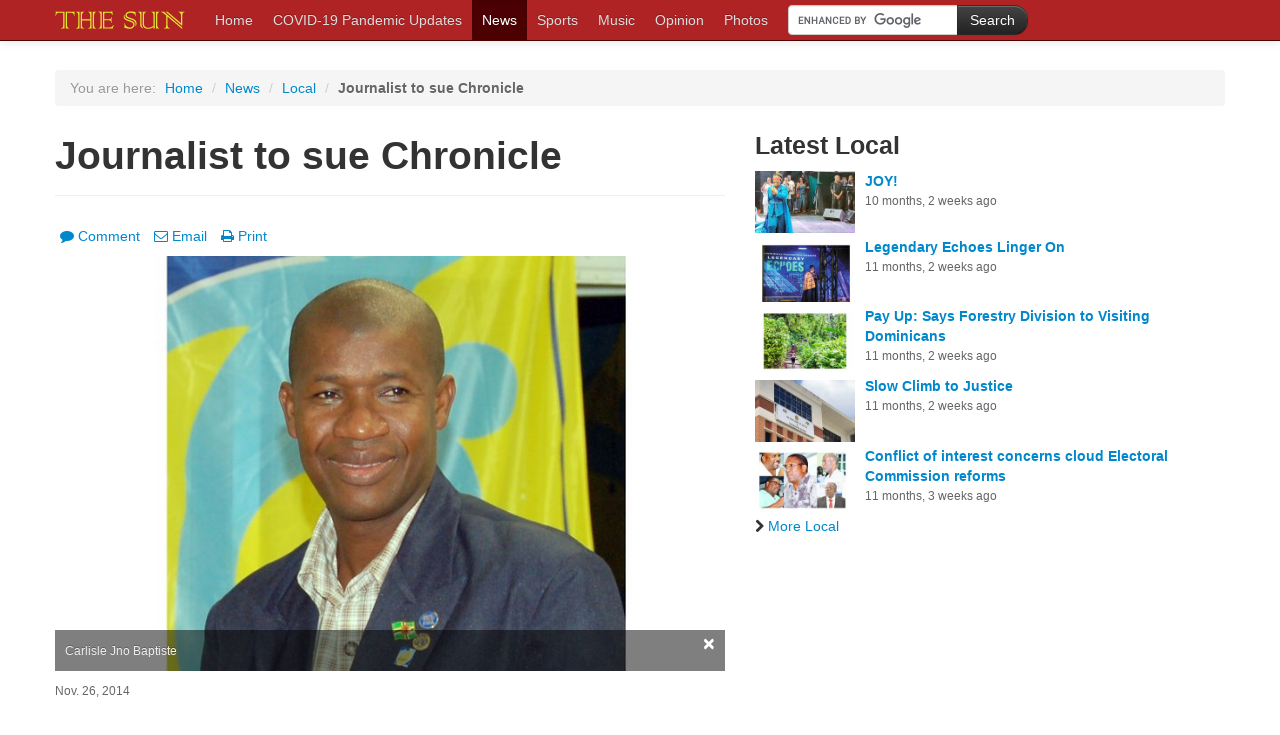

--- FILE ---
content_type: text/html; charset=utf-8
request_url: http://sundominica.com/articles/1855/
body_size: 5739
content:

<!DOCTYPE html>
<html>
    <head>
        <!-- Google tag (gtag.js) -->
        <script async src="https://www.googletagmanager.com/gtag/js?id=UA-43915414-1"></script>
        <script>
          window.dataLayer = window.dataLayer || [];
          function gtag(){dataLayer.push(arguments);}
          gtag('js', new Date());

          gtag('config', 'UA-43915414-1');
        </script>
	<meta charset="utf-8">
        <title>Journalist to sue Chronicle | Local | The Sun</title>
        <meta name="viewport" content="width=device-width, initial-scale=1.0">
        <meta name="description" content="Freelance reporter, Carlisle Jno Baptiste will soon begin legal action against the Chronicle newspaper for a libellous statement made about him in a &#39;Nabes and I&#39; column.">
        
<meta property="fb:app_id" content="267224876679348"/>
<meta property="og:type" content="article" />
<meta property="og:url" content="http://sundominica.com/articles/1855/" />
<meta property="og:title" content="Journalist to sue Chronicle" />
<meta property="og:image" content="http://media-stage.shakfu.com/thesundominica.com/photos/cache/Carlisle_Jno_Baptiste-crop-box.jpg.750x464_q85_crop-smart_upscale.jpg" />

<meta property="og:description" content="Freelance reporter, Carlisle Jno Baptiste will soon begin legal action against the Chronicle newspaper for a libellous statement made about him in a &#39;Nabes and I&#39; column." />

<meta property="og:site_name" content="The Sun" />

<meta property="fb:admins" content="100002204230778" />

<meta property="fb:admins" content="100001499925779" />


<meta property="article:publisher" content="https://www.facebook.com/320657051315653" />



        
            <link href="//netdna.bootstrapcdn.com/twitter-bootstrap/2.3.2/css/bootstrap-combined.no-icons.min.css" rel="stylesheet">
            <link href="//netdna.bootstrapcdn.com/font-awesome/3.2.1/css/font-awesome.css" rel="stylesheet">
            <link href="//static-stage.shakfu.com/articles/css/base.css" rel="stylesheet">
            <link href="//static-stage.shakfu.com/sections/css/base.css" rel="stylesheet">
            <link href="//static-stage.shakfu.com/galleries/css/base.css" rel="stylesheet">
            <link href="//static-stage.shakfu.com/facebook/css/base.css" rel="stylesheet">
            <link href="//static-stage.shakfu.com/ads/css/base.css" rel="stylesheet">
            <link href="//static-stage.shakfu.com/css/contact.css" rel="stylesheet">
        
        
        
        <!--[if IE 7]>
        <link rel="stylesheet" href="//static-stage.shakfu.com/common/css/font-awesome-ie7.min.css">
        <![endif]-->
        
            <link href="//static-stage.shakfu.com/common/css/thesundominica.css" rel="stylesheet">
            <link href="//static-stage.shakfu.com/common/css/bootstrap-responsive.css" rel="stylesheet">
            <link href="//static-stage.shakfu.com/common/css/thesundominica-responsive.css" rel="stylesheet">
        
        <!-- HTML5 shim, for IE6-8 support of HTML5 elements -->
        <!--[if lt IE 9]>
        <script src="//html5shim.googlecode.com/svn/trunk/html5.js"></script>
        <![endif]-->
        <link rel="apple-touch-icon-precomposed" sizes="57x57" href="//static-stage.shakfu.com/common/favicon/apple-touch-icon-114.png" />
        <link rel="apple-touch-icon-precomposed" sizes="114x114" href="//static-stage.shakfu.com/common/favicon/apple-touch-icon-114.png" />
        <link rel="apple-touch-icon-precomposed" sizes="72x72" href="//static-stage.shakfu.com/common/favicon/apple-touch-icon-114.png" />
        <link rel="apple-touch-icon-precomposed" sizes="144x144" href="//static-stage.shakfu.com/common/favicon/apple-touch-icon-114.png" />
        <link rel="shortcut icon" href="//static-stage.shakfu.com/common/favicon/favicon.ico" type="image/x-icon">
        
        
    </head>
    
    <body class="article">
        <div id="fb-root"></div>
<script>
  window.fbAsyncInit = function() {
    FB.init({
      appId      : '267224876679348',
      channelUrl : 'http://sundominica.com/channel.html',
      status     : true,
      cookie     : true,
      xfbml      : true
    });
  };
  (function(d, debug){
     var js, id = 'facebook-jssdk', ref = d.getElementsByTagName('script')[0];
     if (d.getElementById(id)) {return;}
     js = d.createElement('script'); js.id = id; js.async = true;
     js.src = "//connect.facebook.net/en_US/all" + (debug ? "/debug" : "") + ".js";
     ref.parentNode.insertBefore(js, ref);
   }(document, /*debug*/ true));
</script>

        
            <div class="navbar navbar-inverse navbar-fixed-top">
                <div class="navbar-inner">
                    <div class="container">
                        <button type="button" class="btn btn-navbar" data-toggle="collapse" data-target=".nav-collapse">
                            <span class="icon-bar"></span>
                            <span class="icon-bar"></span>
                            <span class="icon-bar"></span>
                        </button>
                        <a class="brand" href="/"><i class="logo"></i></a>
                        <div class="nav-collapse collapse">
                            
<ul class="nav">
    <li><a href="/">Home</a></li>
    
        <li><a href="/covid-19-pandemic-updates/">COVID-19 Pandemic Updates</a></li>
    
        <li class="active"><a href="/news/">News</a></li>
    
        <li><a href="/sports/">Sports</a></li>
    
        <li><a href="/music/">Music</a></li>
    
        <li><a href="/opinion/">Opinion</a></li>
    
        <li><a href="/galleries/">Photos</a></li>
    
</ul>

<form action="/search" type="get" id="cse-search-box" class="navbar-form pull-left form-search">
  <div class="input-append">
    <input type="hidden" name="cx" value="partner-pub-6567505487227567:3427731481" />
    <input type="hidden" name="cof" value="FORID:10" />
    <input type="hidden" name="ie" value="UTF-8" />
    <input type="text" name="q" size="55" class="span2"  />
    <input type="submit" name="sa" value="Search" class="btn btn-inverse" />
  </div>
</form>
<script type="text/javascript" src="http://www.google.com/coop/cse/brand?form=cse-search-box&amp;lang=en"></script>




                        </div><!--/.nav-collapse -->
                    </div>
                </div>
            </div>
        

        <div class="content">
            
                



            

            
    <div class="ad-leaderboard">
        <div class="display-ad" data-url="/ads/code/3/1/31/"></div>
    </div>

            <div class="container">
                
    

<ul class="breadcrumb">
    <li class="muted you-are-here">You are here:</li>
    <li><a href="/">Home</a> <span class="divider">/</span></li>
    
        <li><a href="/news/">News</a> <span class="divider">/</span></li>
    
    
        
            <li><a href="/news/local/">Local</a> <span class="divider">/</span></li>
            <li class="active">Journalist to sue Chronicle</li>
        
    
</ul>


                
                
                <div class="page-content">
                    
    

<div id="emailModal" class="modal hide fade" tabindex="-1" role="dialog" aria-labelledby="myModalLabel" aria-hidden="true">
  <div class="modal-header">
    <button type="button" class="close" data-dismiss="modal" aria-hidden="true">&times;</button>
    <h3>Email a Friend</h3>
  </div>
  

<div id="emailModalContent" class="modal-content">
  <form id="modalEmailForm" class="form-horizontal" action="/emailer/post/" data-success="/emailer/thanks/" method="post">
    <div class="modal-body">
      <input type='hidden' name='csrfmiddlewaretoken' value='9icWsXoI2XRhwdyj9ZDxhlK7ONe2BlgJ' />
      
      
      <div class="control-group">
        
        <label class="control-label" for="sender">Your Email</label>
        <div class="controls">
          <input id="id_sender" name="sender" placeholder="Email" type="text" />
          <div id="senderError" class="field-error"></div>
        </div>
      </div>
      <div class="control-group">
        
        <label class="control-label" for="recipients">Friend's Email(s)</label>
        <div class="controls">
          <input class="input-block-level" id="id_recipients" name="recipients" placeholder="Email-1, email-2, ... email-15" type="text" />
          <div id="recipientsError" class="field-error"></div>
          <small class="muted">Separate emails with a comma.</small>
        </div>
      </div>
      <div class="control-group">
        
        <label class="control-label" for="message">Message (optional)</label>
        <div class="controls">
          <textarea class="input-block-level" cols="40" id="id_message" name="message" rows="3">
</textarea>
          <div id="messageError" class="field-error"></div>
        </div>
      </div>
      <div id="__all__Error" class="field-error"></div>
      <div class="control-group">
        <div class="controls">
          <div class="g-recaptcha" data-sitekey="6LfXgQoUAAAAAA69pQIZx0Nsan37UvKrxQnRmhWt"></div>
        </div>
      </div>
    </div>
    <div class="modal-footer">
      <a href="#" class="btn" data-dismiss="modal">Cancel</a>
      <button id="spinnerBtn" type="button" class="btn btn-primary" disabled><i class="icon-spinner icon-spin icon-white"></i> Sending</button>
      <input id="submitBtn" type="submit" value="Send" class="btn btn-primary">
    </div>
  </form>
</div>

<div id="emailModalSuccess">
  

<div class="modal-body">
    <p>Your message has been sent. Thank You.</p>
</div>


  <div class="modal-footer">
    <button class="btn btn-primary" data-dismiss="modal">Close</button>
  </div>
</div>

</div>

    <div class="row">
        <div class="span7">
            <div class="page-header">
                <h1>Journalist to sue Chronicle</h1>
                <h4></h4>
            </div>

            
                

<div class="toolbar clearfix">
    <ul class="inline pull-left">
        <li><a href="#comments"><i class="icon-comment"></i>Comment</a></li>
        <li><a href="#" class="modal-email"><i class="icon-envelope-alt"></i>Email</a></li>
        <li><a href="/articles/journalist-to-sue-chronicle-1855/print/"><i class="icon-print"></i>Print</a></li>
    </ul>
    <ul class="inline pull-right">
        <li><div class="fb-like" data-href="http://sundominica.com/articles/1855/" data-colorscheme="light" ref="fb-like-story-detail" data-send="true" data-layout="button_count" data-width="90" data-show-faces="false" data-font="lucida grande"></div>
</li>
    </ul>
</div>

            

            
                
                    
                    <div class="media caption-container">
                        <img src="http://media-stage.shakfu.com/thesundominica.com/photos/cache/Carlisle_Jno_Baptiste-crop-box.jpg.750x464_q85_crop-smart_upscale.jpg" alt="Carlisle Jno Baptiste" title="Carlisle Jno Baptiste" />
                        
                            <div class="caption">
                                <small>Carlisle Jno Baptiste</small>
                                <button type="button" class="close" data-dismiss="alert">&times;</button>
                            </div>
                        
                    </div>
                    
                
            

            <div class="by-line">
                
                <div class="date">Nov. 26, 2014</div>
            </div>

            <div class="body">
                
                    <p><p>Freelance reporter, Carlisle Jno Baptiste will soon begin legal action against the Chronicle newspaper for a libellous statement made about him in a 'Nabes and I' column.  </p>
<p>Attorney Cara Shillingford said the article, published on June 27, 2014, made several defamatory statements about her client. </p>
<p>Though Jno Baptiste was not named directly in the article, Shillingford claims that it was clear that the article referred to Jno Baptiste.
The article referred to an allegorical character 'from de Pointe Michel' in his 40s who 'still living by his moder' 'dat always on de Fire Chair shouting Mat' 'always reporting on people matters and putting his own blue mealy bug spin on it' 'always in court learning' who 'did come and lie about a poll and always trying to write a negative story on good Labourites' and who 'was in de football'.</p>
<p>A week before the article was published Jno Baptiste was on the 'Hot Seat' programme with Mat Peltier discussing an election poll. 
Since the article was published Jno Baptiste says his reputation has been damaged and he has been experiencing distress and embarrassment. </p>
<p>Jno Baptiste is demanding that the Chronicle publishes an apology and retraction in the Chronicle newspaper and the paper makes an offer of amends no later than December 1, 2014.  </p>
<p>When contacted a Chronicle Newspaper official said she will not comment at this time until instructed by the managing director.</p></p>
                
            </div>
            
                <hr>
                

<div class="toolbar clearfix">
    <ul class="inline pull-left">
        <li><a href="#comments"><i class="icon-comment"></i>Comment</a></li>
        <li><a href="#" class="modal-email"><i class="icon-envelope-alt"></i>Email</a></li>
        <li><a href="/articles/journalist-to-sue-chronicle-1855/print/"><i class="icon-print"></i>Print</a></li>
    </ul>
    <ul class="inline pull-right">
        <li><div class="fb-like" data-href="http://sundominica.com/articles/1855/" data-colorscheme="light" ref="fb-like-story-detail" data-send="true" data-layout="button_count" data-width="90" data-show-faces="false" data-font="lucida grande"></div>
</li>
    </ul>
</div>

            

            
                <a name="comments"></a>
                <div class="fb-comments" data-href="http://sundominica.com/articles/1855/" data-width="470" data-num-posts="12" data-colorscheme="light"></div>

            

            
            <script async src="//pagead2.googlesyndication.com/pagead/js/adsbygoogle.js"></script>
            <!-- matched content -->
            <ins class="adsbygoogle"
                 style="display:block"
                 data-ad-client="ca-pub-6567505487227567"
                 data-ad-slot="7122349085"
                 data-ad-format="autorelaxed"></ins>
            <script>
            (adsbygoogle = window.adsbygoogle || []).push({});
            </script>
        </div> 
        
        <div class="sidebar span5">
            <ul class="media-list">
                <li class="media">
                    <div class="display-ad" data-url="/ads/code/3/4/31/"></div>
                </li>
                <li class="media">
                    <div class="media-body">
                        <h3 class="media-heading sidebar-heading">Latest Local</h3>
                        

<ul class="media-list media-list-sidebar heading-list">
    
        
            <li class="media">
                
                <a class="pull-left visible-desktopwide" href="/articles/joy-7297/">
                    <img class="media-object article-thumbnail" src="http://media-stage.shakfu.com/thesundominica.com/photos/cache/Screenshot_of_JOY_performing_after_being_crowned_Calypso_Monarch_2025-crop-box.jpg.230x142_q85_crop-smart_upscale.jpg" alt="Screenshot of JOY performing after being crowned the 2025 Calypso Monarch during the Finals of the Calypso competion " />
                </a>
                
                <h5 class="media-heading"><a href="/articles/joy-7297/">JOY!</a></h5>
                <div class="date">10 months, 2 weeks ago</div>
            </li>
        
            <li class="media">
                
                <a class="pull-left visible-desktopwide" href="/articles/legendary-echoes-linger-on-7296/">
                    <img class="media-object article-thumbnail" src="http://media-stage.shakfu.com/thesundominica.com/photos/cache/Ehoes-crop-box.jpg.230x142_q85_crop-smart_upscale.jpg" alt="Remembering Alwin Bully with song and dance " />
                </a>
                
                <h5 class="media-heading"><a href="/articles/legendary-echoes-linger-on-7296/">Legendary Echoes Linger On</a></h5>
                <div class="date">11 months, 2 weeks ago</div>
            </li>
        
            <li class="media">
                
                <a class="pull-left visible-desktopwide" href="/articles/pay-up-says-forestry-division-to-visiting-dominica-7295/">
                    <img class="media-object article-thumbnail" src="http://media-stage.shakfu.com/thesundominica.com/photos/cache/1_On_the_way_to_Trafalgar_Falls-crop-box.jpg.230x142_q85_crop-smart_upscale.jpg" alt="Torist walk to Trafalgar Falls, one of Dominica&#39;s major tourist sites " />
                </a>
                
                <h5 class="media-heading"><a href="/articles/pay-up-says-forestry-division-to-visiting-dominica-7295/">Pay Up: Says Forestry Division to Visiting Dominicans</a></h5>
                <div class="date">11 months, 2 weeks ago</div>
            </li>
        
            <li class="media">
                
                <a class="pull-left visible-desktopwide" href="/articles/slow-climb-to-justice-7294/">
                    <img class="media-object article-thumbnail" src="http://media-stage.shakfu.com/thesundominica.com/photos/cache/high_court-crop-box.jpg.230x142_q85_crop-smart_upscale.jpg" alt="New Dominica High Court in 2024 " />
                </a>
                
                <h5 class="media-heading"><a href="/articles/slow-climb-to-justice-7294/">Slow Climb to Justice</a></h5>
                <div class="date">11 months, 2 weeks ago</div>
            </li>
        
            <li class="media">
                
                <a class="pull-left visible-desktopwide" href="/articles/conflict-of-interest-concerns-cloud-electoral-comm-7292/">
                    <img class="media-object article-thumbnail" src="http://media-stage.shakfu.com/thesundominica.com/photos/cache/Electoral_Commission1-crop-box.jpg.230x142_q85_crop-smart_upscale.jpg" alt="Current members of the Dominica Electoral Commission: Centre, Chairman Duncan Stowe; top left, Hillary Shillingford; bottom left, Dwayne James; top right, Alick Lawrence; bottom right, Lennox Lawrence " />
                </a>
                
                <h5 class="media-heading"><a href="/articles/conflict-of-interest-concerns-cloud-electoral-comm-7292/">Conflict of interest concerns cloud Electoral Commission reforms</a></h5>
                <div class="date">11 months, 3 weeks ago</div>
            </li>
        
        <li>
            
                 <a class="more" href="/news/local/" class="more"><i class="icon-chevron-right"></i>More Local</a></li>
            
    
</ul>

                    </div>
                </li>
                <li class="media">
                    <!-- <div class="display-ad" data-url="/ads/code/3/5/31/"></div> -->
<script async src="//pagead2.googlesyndication.com/pagead/js/adsbygoogle.js"></script>
<!-- article-page-sidebar -->
<ins class="adsbygoogle"
     style="display:inline-block;width:300px;height:600px"
     data-ad-client="ca-pub-6567505487227567"
     data-ad-slot="2104133882"></ins>
<script>
(adsbygoogle = window.adsbygoogle || []).push({});
</script>
                </li>
            </ul>
        </div>
        
    </div>  

                </div>
            </div>
        </div>

        <div class="footer">
            
                <div class="container">
                    <hr>
                    <dl class="dl-horizontal">
                        <dt>Sections</dt>
                        <dd>
                            <ul class="breadcrumb">
                                
                                
                                    <li><a href="/covid-19-pandemic-updates/">COVID-19 Pandemic Updates</a>  <span class="divider">/</span></li>
                                
                                    <li><a href="/news/">News</a>  <span class="divider">/</span></li>
                                
                                    <li><a href="/sports/">Sports</a>  <span class="divider">/</span></li>
                                
                                    <li><a href="/music/">Music</a>  <span class="divider">/</span></li>
                                
                                    <li><a href="/opinion/">Opinion</a>  <span class="divider">/</span></li>
                                
                                    <li><a href="/galleries/">Photos</a>  <span class="divider">/</span></li>
                                
                                <li><a href="/sections/">All Sections</a></li>
                            </ul>
                        </dd>
                        <dt>About</dt>
                        <dd>
                            <ul class="breadcrumb">
                                <li><a href="/about-us/">The Sun</a> <span class="divider">/</span></li>
                                <li><a href="/privacy/">Privacy Policy</a> <span class="divider">/</span></li>
                                <li><a href="/comments/">Comment Policy</a> <span class="divider">/</span></li>
                                <li><a href="/terms/">Terms of Use</a> <span class="divider">/</span></li>
                                <!-- <li><a href="#">FAQ</a> <span class="divider">/</span></li> -->
                                <li><a href="/contact-us/">Contact Us</a></li>
                            </ul>
                        </dd>
                        <!-- <dt>Submit</dt>
                         <dd>
                            <ul class="breadcrumb">
                                <li><a href="#">News</a> <span class="divider">/</span></li>
                                <li><a href="#">Photo</a> <span class="divider">/</span></li>
                                <li><a href="#">Letter to the Editor</a> <span class="divider">/</span></li>
                                <li><a href="#">Press release</a></li>
                            </ul>
                        </dd>
                         -->
                        <!--
                        <dt>Connect</dt>
                        <dd>
                            <ul class="breadcrumb">
                                <li><a href="#"><i class="icon-facebook"></i>Facebook</a> <span class="divider">/</span></li>
                                <li><a href="#"><i class="icon-google-plus"></i>Google+</a> <span class="divider">/</span></li>
                                <li><a href="#"><i class="icon-twitter"></i>Twitter</a> <span class="divider">/</span></li>
                                <li><a href="#"><i class="icon-linkedin"></i>LinkedIn</a> <span class="divider">/</span></li>
                                <li><a href="#"><i class="icon-rss"></i>RSS</a> </li>
                            </ul>
                        </dd>
                       -->
                    </dl>
                </div>
            
            
                <div class="container">
                    <div class="copy">
                        Contents of this site are &copy; Copyright 2026 The Sun.
                        All Rights Reserved.
                        <span class="pull-right">Powered By <a href="http://shakfu.com">Shakfu News</a></span>
                    </div>
                </div>
            
        </div>
        
            <script src="//ajax.googleapis.com/ajax/libs/jquery/1.9.1/jquery.min.js"></script>
            <script src="//maxcdn.bootstrapcdn.com/bootstrap/2.3.0/js/bootstrap.min.js"></script>
            <script src="//static-stage.shakfu.com/ads/js/display.js"></script>
        
        
    <script src='https://www.google.com/recaptcha/api.js'></script>
    
    <script src="//static-stage.shakfu.com/emailer/js/form.js"></script>
    <script src="//static-stage.shakfu.com/common/js/galleria/galleria-1.4.2.min.js"></script>
    
    

    </body>
    
</html>


--- FILE ---
content_type: text/html; charset=utf-8
request_url: https://www.google.com/recaptcha/api2/anchor?ar=1&k=6LfXgQoUAAAAAA69pQIZx0Nsan37UvKrxQnRmhWt&co=aHR0cDovL3N1bmRvbWluaWNhLmNvbTo4MA..&hl=en&v=PoyoqOPhxBO7pBk68S4YbpHZ&size=normal&anchor-ms=20000&execute-ms=30000&cb=c1ij44u9tpxn
body_size: 49518
content:
<!DOCTYPE HTML><html dir="ltr" lang="en"><head><meta http-equiv="Content-Type" content="text/html; charset=UTF-8">
<meta http-equiv="X-UA-Compatible" content="IE=edge">
<title>reCAPTCHA</title>
<style type="text/css">
/* cyrillic-ext */
@font-face {
  font-family: 'Roboto';
  font-style: normal;
  font-weight: 400;
  font-stretch: 100%;
  src: url(//fonts.gstatic.com/s/roboto/v48/KFO7CnqEu92Fr1ME7kSn66aGLdTylUAMa3GUBHMdazTgWw.woff2) format('woff2');
  unicode-range: U+0460-052F, U+1C80-1C8A, U+20B4, U+2DE0-2DFF, U+A640-A69F, U+FE2E-FE2F;
}
/* cyrillic */
@font-face {
  font-family: 'Roboto';
  font-style: normal;
  font-weight: 400;
  font-stretch: 100%;
  src: url(//fonts.gstatic.com/s/roboto/v48/KFO7CnqEu92Fr1ME7kSn66aGLdTylUAMa3iUBHMdazTgWw.woff2) format('woff2');
  unicode-range: U+0301, U+0400-045F, U+0490-0491, U+04B0-04B1, U+2116;
}
/* greek-ext */
@font-face {
  font-family: 'Roboto';
  font-style: normal;
  font-weight: 400;
  font-stretch: 100%;
  src: url(//fonts.gstatic.com/s/roboto/v48/KFO7CnqEu92Fr1ME7kSn66aGLdTylUAMa3CUBHMdazTgWw.woff2) format('woff2');
  unicode-range: U+1F00-1FFF;
}
/* greek */
@font-face {
  font-family: 'Roboto';
  font-style: normal;
  font-weight: 400;
  font-stretch: 100%;
  src: url(//fonts.gstatic.com/s/roboto/v48/KFO7CnqEu92Fr1ME7kSn66aGLdTylUAMa3-UBHMdazTgWw.woff2) format('woff2');
  unicode-range: U+0370-0377, U+037A-037F, U+0384-038A, U+038C, U+038E-03A1, U+03A3-03FF;
}
/* math */
@font-face {
  font-family: 'Roboto';
  font-style: normal;
  font-weight: 400;
  font-stretch: 100%;
  src: url(//fonts.gstatic.com/s/roboto/v48/KFO7CnqEu92Fr1ME7kSn66aGLdTylUAMawCUBHMdazTgWw.woff2) format('woff2');
  unicode-range: U+0302-0303, U+0305, U+0307-0308, U+0310, U+0312, U+0315, U+031A, U+0326-0327, U+032C, U+032F-0330, U+0332-0333, U+0338, U+033A, U+0346, U+034D, U+0391-03A1, U+03A3-03A9, U+03B1-03C9, U+03D1, U+03D5-03D6, U+03F0-03F1, U+03F4-03F5, U+2016-2017, U+2034-2038, U+203C, U+2040, U+2043, U+2047, U+2050, U+2057, U+205F, U+2070-2071, U+2074-208E, U+2090-209C, U+20D0-20DC, U+20E1, U+20E5-20EF, U+2100-2112, U+2114-2115, U+2117-2121, U+2123-214F, U+2190, U+2192, U+2194-21AE, U+21B0-21E5, U+21F1-21F2, U+21F4-2211, U+2213-2214, U+2216-22FF, U+2308-230B, U+2310, U+2319, U+231C-2321, U+2336-237A, U+237C, U+2395, U+239B-23B7, U+23D0, U+23DC-23E1, U+2474-2475, U+25AF, U+25B3, U+25B7, U+25BD, U+25C1, U+25CA, U+25CC, U+25FB, U+266D-266F, U+27C0-27FF, U+2900-2AFF, U+2B0E-2B11, U+2B30-2B4C, U+2BFE, U+3030, U+FF5B, U+FF5D, U+1D400-1D7FF, U+1EE00-1EEFF;
}
/* symbols */
@font-face {
  font-family: 'Roboto';
  font-style: normal;
  font-weight: 400;
  font-stretch: 100%;
  src: url(//fonts.gstatic.com/s/roboto/v48/KFO7CnqEu92Fr1ME7kSn66aGLdTylUAMaxKUBHMdazTgWw.woff2) format('woff2');
  unicode-range: U+0001-000C, U+000E-001F, U+007F-009F, U+20DD-20E0, U+20E2-20E4, U+2150-218F, U+2190, U+2192, U+2194-2199, U+21AF, U+21E6-21F0, U+21F3, U+2218-2219, U+2299, U+22C4-22C6, U+2300-243F, U+2440-244A, U+2460-24FF, U+25A0-27BF, U+2800-28FF, U+2921-2922, U+2981, U+29BF, U+29EB, U+2B00-2BFF, U+4DC0-4DFF, U+FFF9-FFFB, U+10140-1018E, U+10190-1019C, U+101A0, U+101D0-101FD, U+102E0-102FB, U+10E60-10E7E, U+1D2C0-1D2D3, U+1D2E0-1D37F, U+1F000-1F0FF, U+1F100-1F1AD, U+1F1E6-1F1FF, U+1F30D-1F30F, U+1F315, U+1F31C, U+1F31E, U+1F320-1F32C, U+1F336, U+1F378, U+1F37D, U+1F382, U+1F393-1F39F, U+1F3A7-1F3A8, U+1F3AC-1F3AF, U+1F3C2, U+1F3C4-1F3C6, U+1F3CA-1F3CE, U+1F3D4-1F3E0, U+1F3ED, U+1F3F1-1F3F3, U+1F3F5-1F3F7, U+1F408, U+1F415, U+1F41F, U+1F426, U+1F43F, U+1F441-1F442, U+1F444, U+1F446-1F449, U+1F44C-1F44E, U+1F453, U+1F46A, U+1F47D, U+1F4A3, U+1F4B0, U+1F4B3, U+1F4B9, U+1F4BB, U+1F4BF, U+1F4C8-1F4CB, U+1F4D6, U+1F4DA, U+1F4DF, U+1F4E3-1F4E6, U+1F4EA-1F4ED, U+1F4F7, U+1F4F9-1F4FB, U+1F4FD-1F4FE, U+1F503, U+1F507-1F50B, U+1F50D, U+1F512-1F513, U+1F53E-1F54A, U+1F54F-1F5FA, U+1F610, U+1F650-1F67F, U+1F687, U+1F68D, U+1F691, U+1F694, U+1F698, U+1F6AD, U+1F6B2, U+1F6B9-1F6BA, U+1F6BC, U+1F6C6-1F6CF, U+1F6D3-1F6D7, U+1F6E0-1F6EA, U+1F6F0-1F6F3, U+1F6F7-1F6FC, U+1F700-1F7FF, U+1F800-1F80B, U+1F810-1F847, U+1F850-1F859, U+1F860-1F887, U+1F890-1F8AD, U+1F8B0-1F8BB, U+1F8C0-1F8C1, U+1F900-1F90B, U+1F93B, U+1F946, U+1F984, U+1F996, U+1F9E9, U+1FA00-1FA6F, U+1FA70-1FA7C, U+1FA80-1FA89, U+1FA8F-1FAC6, U+1FACE-1FADC, U+1FADF-1FAE9, U+1FAF0-1FAF8, U+1FB00-1FBFF;
}
/* vietnamese */
@font-face {
  font-family: 'Roboto';
  font-style: normal;
  font-weight: 400;
  font-stretch: 100%;
  src: url(//fonts.gstatic.com/s/roboto/v48/KFO7CnqEu92Fr1ME7kSn66aGLdTylUAMa3OUBHMdazTgWw.woff2) format('woff2');
  unicode-range: U+0102-0103, U+0110-0111, U+0128-0129, U+0168-0169, U+01A0-01A1, U+01AF-01B0, U+0300-0301, U+0303-0304, U+0308-0309, U+0323, U+0329, U+1EA0-1EF9, U+20AB;
}
/* latin-ext */
@font-face {
  font-family: 'Roboto';
  font-style: normal;
  font-weight: 400;
  font-stretch: 100%;
  src: url(//fonts.gstatic.com/s/roboto/v48/KFO7CnqEu92Fr1ME7kSn66aGLdTylUAMa3KUBHMdazTgWw.woff2) format('woff2');
  unicode-range: U+0100-02BA, U+02BD-02C5, U+02C7-02CC, U+02CE-02D7, U+02DD-02FF, U+0304, U+0308, U+0329, U+1D00-1DBF, U+1E00-1E9F, U+1EF2-1EFF, U+2020, U+20A0-20AB, U+20AD-20C0, U+2113, U+2C60-2C7F, U+A720-A7FF;
}
/* latin */
@font-face {
  font-family: 'Roboto';
  font-style: normal;
  font-weight: 400;
  font-stretch: 100%;
  src: url(//fonts.gstatic.com/s/roboto/v48/KFO7CnqEu92Fr1ME7kSn66aGLdTylUAMa3yUBHMdazQ.woff2) format('woff2');
  unicode-range: U+0000-00FF, U+0131, U+0152-0153, U+02BB-02BC, U+02C6, U+02DA, U+02DC, U+0304, U+0308, U+0329, U+2000-206F, U+20AC, U+2122, U+2191, U+2193, U+2212, U+2215, U+FEFF, U+FFFD;
}
/* cyrillic-ext */
@font-face {
  font-family: 'Roboto';
  font-style: normal;
  font-weight: 500;
  font-stretch: 100%;
  src: url(//fonts.gstatic.com/s/roboto/v48/KFO7CnqEu92Fr1ME7kSn66aGLdTylUAMa3GUBHMdazTgWw.woff2) format('woff2');
  unicode-range: U+0460-052F, U+1C80-1C8A, U+20B4, U+2DE0-2DFF, U+A640-A69F, U+FE2E-FE2F;
}
/* cyrillic */
@font-face {
  font-family: 'Roboto';
  font-style: normal;
  font-weight: 500;
  font-stretch: 100%;
  src: url(//fonts.gstatic.com/s/roboto/v48/KFO7CnqEu92Fr1ME7kSn66aGLdTylUAMa3iUBHMdazTgWw.woff2) format('woff2');
  unicode-range: U+0301, U+0400-045F, U+0490-0491, U+04B0-04B1, U+2116;
}
/* greek-ext */
@font-face {
  font-family: 'Roboto';
  font-style: normal;
  font-weight: 500;
  font-stretch: 100%;
  src: url(//fonts.gstatic.com/s/roboto/v48/KFO7CnqEu92Fr1ME7kSn66aGLdTylUAMa3CUBHMdazTgWw.woff2) format('woff2');
  unicode-range: U+1F00-1FFF;
}
/* greek */
@font-face {
  font-family: 'Roboto';
  font-style: normal;
  font-weight: 500;
  font-stretch: 100%;
  src: url(//fonts.gstatic.com/s/roboto/v48/KFO7CnqEu92Fr1ME7kSn66aGLdTylUAMa3-UBHMdazTgWw.woff2) format('woff2');
  unicode-range: U+0370-0377, U+037A-037F, U+0384-038A, U+038C, U+038E-03A1, U+03A3-03FF;
}
/* math */
@font-face {
  font-family: 'Roboto';
  font-style: normal;
  font-weight: 500;
  font-stretch: 100%;
  src: url(//fonts.gstatic.com/s/roboto/v48/KFO7CnqEu92Fr1ME7kSn66aGLdTylUAMawCUBHMdazTgWw.woff2) format('woff2');
  unicode-range: U+0302-0303, U+0305, U+0307-0308, U+0310, U+0312, U+0315, U+031A, U+0326-0327, U+032C, U+032F-0330, U+0332-0333, U+0338, U+033A, U+0346, U+034D, U+0391-03A1, U+03A3-03A9, U+03B1-03C9, U+03D1, U+03D5-03D6, U+03F0-03F1, U+03F4-03F5, U+2016-2017, U+2034-2038, U+203C, U+2040, U+2043, U+2047, U+2050, U+2057, U+205F, U+2070-2071, U+2074-208E, U+2090-209C, U+20D0-20DC, U+20E1, U+20E5-20EF, U+2100-2112, U+2114-2115, U+2117-2121, U+2123-214F, U+2190, U+2192, U+2194-21AE, U+21B0-21E5, U+21F1-21F2, U+21F4-2211, U+2213-2214, U+2216-22FF, U+2308-230B, U+2310, U+2319, U+231C-2321, U+2336-237A, U+237C, U+2395, U+239B-23B7, U+23D0, U+23DC-23E1, U+2474-2475, U+25AF, U+25B3, U+25B7, U+25BD, U+25C1, U+25CA, U+25CC, U+25FB, U+266D-266F, U+27C0-27FF, U+2900-2AFF, U+2B0E-2B11, U+2B30-2B4C, U+2BFE, U+3030, U+FF5B, U+FF5D, U+1D400-1D7FF, U+1EE00-1EEFF;
}
/* symbols */
@font-face {
  font-family: 'Roboto';
  font-style: normal;
  font-weight: 500;
  font-stretch: 100%;
  src: url(//fonts.gstatic.com/s/roboto/v48/KFO7CnqEu92Fr1ME7kSn66aGLdTylUAMaxKUBHMdazTgWw.woff2) format('woff2');
  unicode-range: U+0001-000C, U+000E-001F, U+007F-009F, U+20DD-20E0, U+20E2-20E4, U+2150-218F, U+2190, U+2192, U+2194-2199, U+21AF, U+21E6-21F0, U+21F3, U+2218-2219, U+2299, U+22C4-22C6, U+2300-243F, U+2440-244A, U+2460-24FF, U+25A0-27BF, U+2800-28FF, U+2921-2922, U+2981, U+29BF, U+29EB, U+2B00-2BFF, U+4DC0-4DFF, U+FFF9-FFFB, U+10140-1018E, U+10190-1019C, U+101A0, U+101D0-101FD, U+102E0-102FB, U+10E60-10E7E, U+1D2C0-1D2D3, U+1D2E0-1D37F, U+1F000-1F0FF, U+1F100-1F1AD, U+1F1E6-1F1FF, U+1F30D-1F30F, U+1F315, U+1F31C, U+1F31E, U+1F320-1F32C, U+1F336, U+1F378, U+1F37D, U+1F382, U+1F393-1F39F, U+1F3A7-1F3A8, U+1F3AC-1F3AF, U+1F3C2, U+1F3C4-1F3C6, U+1F3CA-1F3CE, U+1F3D4-1F3E0, U+1F3ED, U+1F3F1-1F3F3, U+1F3F5-1F3F7, U+1F408, U+1F415, U+1F41F, U+1F426, U+1F43F, U+1F441-1F442, U+1F444, U+1F446-1F449, U+1F44C-1F44E, U+1F453, U+1F46A, U+1F47D, U+1F4A3, U+1F4B0, U+1F4B3, U+1F4B9, U+1F4BB, U+1F4BF, U+1F4C8-1F4CB, U+1F4D6, U+1F4DA, U+1F4DF, U+1F4E3-1F4E6, U+1F4EA-1F4ED, U+1F4F7, U+1F4F9-1F4FB, U+1F4FD-1F4FE, U+1F503, U+1F507-1F50B, U+1F50D, U+1F512-1F513, U+1F53E-1F54A, U+1F54F-1F5FA, U+1F610, U+1F650-1F67F, U+1F687, U+1F68D, U+1F691, U+1F694, U+1F698, U+1F6AD, U+1F6B2, U+1F6B9-1F6BA, U+1F6BC, U+1F6C6-1F6CF, U+1F6D3-1F6D7, U+1F6E0-1F6EA, U+1F6F0-1F6F3, U+1F6F7-1F6FC, U+1F700-1F7FF, U+1F800-1F80B, U+1F810-1F847, U+1F850-1F859, U+1F860-1F887, U+1F890-1F8AD, U+1F8B0-1F8BB, U+1F8C0-1F8C1, U+1F900-1F90B, U+1F93B, U+1F946, U+1F984, U+1F996, U+1F9E9, U+1FA00-1FA6F, U+1FA70-1FA7C, U+1FA80-1FA89, U+1FA8F-1FAC6, U+1FACE-1FADC, U+1FADF-1FAE9, U+1FAF0-1FAF8, U+1FB00-1FBFF;
}
/* vietnamese */
@font-face {
  font-family: 'Roboto';
  font-style: normal;
  font-weight: 500;
  font-stretch: 100%;
  src: url(//fonts.gstatic.com/s/roboto/v48/KFO7CnqEu92Fr1ME7kSn66aGLdTylUAMa3OUBHMdazTgWw.woff2) format('woff2');
  unicode-range: U+0102-0103, U+0110-0111, U+0128-0129, U+0168-0169, U+01A0-01A1, U+01AF-01B0, U+0300-0301, U+0303-0304, U+0308-0309, U+0323, U+0329, U+1EA0-1EF9, U+20AB;
}
/* latin-ext */
@font-face {
  font-family: 'Roboto';
  font-style: normal;
  font-weight: 500;
  font-stretch: 100%;
  src: url(//fonts.gstatic.com/s/roboto/v48/KFO7CnqEu92Fr1ME7kSn66aGLdTylUAMa3KUBHMdazTgWw.woff2) format('woff2');
  unicode-range: U+0100-02BA, U+02BD-02C5, U+02C7-02CC, U+02CE-02D7, U+02DD-02FF, U+0304, U+0308, U+0329, U+1D00-1DBF, U+1E00-1E9F, U+1EF2-1EFF, U+2020, U+20A0-20AB, U+20AD-20C0, U+2113, U+2C60-2C7F, U+A720-A7FF;
}
/* latin */
@font-face {
  font-family: 'Roboto';
  font-style: normal;
  font-weight: 500;
  font-stretch: 100%;
  src: url(//fonts.gstatic.com/s/roboto/v48/KFO7CnqEu92Fr1ME7kSn66aGLdTylUAMa3yUBHMdazQ.woff2) format('woff2');
  unicode-range: U+0000-00FF, U+0131, U+0152-0153, U+02BB-02BC, U+02C6, U+02DA, U+02DC, U+0304, U+0308, U+0329, U+2000-206F, U+20AC, U+2122, U+2191, U+2193, U+2212, U+2215, U+FEFF, U+FFFD;
}
/* cyrillic-ext */
@font-face {
  font-family: 'Roboto';
  font-style: normal;
  font-weight: 900;
  font-stretch: 100%;
  src: url(//fonts.gstatic.com/s/roboto/v48/KFO7CnqEu92Fr1ME7kSn66aGLdTylUAMa3GUBHMdazTgWw.woff2) format('woff2');
  unicode-range: U+0460-052F, U+1C80-1C8A, U+20B4, U+2DE0-2DFF, U+A640-A69F, U+FE2E-FE2F;
}
/* cyrillic */
@font-face {
  font-family: 'Roboto';
  font-style: normal;
  font-weight: 900;
  font-stretch: 100%;
  src: url(//fonts.gstatic.com/s/roboto/v48/KFO7CnqEu92Fr1ME7kSn66aGLdTylUAMa3iUBHMdazTgWw.woff2) format('woff2');
  unicode-range: U+0301, U+0400-045F, U+0490-0491, U+04B0-04B1, U+2116;
}
/* greek-ext */
@font-face {
  font-family: 'Roboto';
  font-style: normal;
  font-weight: 900;
  font-stretch: 100%;
  src: url(//fonts.gstatic.com/s/roboto/v48/KFO7CnqEu92Fr1ME7kSn66aGLdTylUAMa3CUBHMdazTgWw.woff2) format('woff2');
  unicode-range: U+1F00-1FFF;
}
/* greek */
@font-face {
  font-family: 'Roboto';
  font-style: normal;
  font-weight: 900;
  font-stretch: 100%;
  src: url(//fonts.gstatic.com/s/roboto/v48/KFO7CnqEu92Fr1ME7kSn66aGLdTylUAMa3-UBHMdazTgWw.woff2) format('woff2');
  unicode-range: U+0370-0377, U+037A-037F, U+0384-038A, U+038C, U+038E-03A1, U+03A3-03FF;
}
/* math */
@font-face {
  font-family: 'Roboto';
  font-style: normal;
  font-weight: 900;
  font-stretch: 100%;
  src: url(//fonts.gstatic.com/s/roboto/v48/KFO7CnqEu92Fr1ME7kSn66aGLdTylUAMawCUBHMdazTgWw.woff2) format('woff2');
  unicode-range: U+0302-0303, U+0305, U+0307-0308, U+0310, U+0312, U+0315, U+031A, U+0326-0327, U+032C, U+032F-0330, U+0332-0333, U+0338, U+033A, U+0346, U+034D, U+0391-03A1, U+03A3-03A9, U+03B1-03C9, U+03D1, U+03D5-03D6, U+03F0-03F1, U+03F4-03F5, U+2016-2017, U+2034-2038, U+203C, U+2040, U+2043, U+2047, U+2050, U+2057, U+205F, U+2070-2071, U+2074-208E, U+2090-209C, U+20D0-20DC, U+20E1, U+20E5-20EF, U+2100-2112, U+2114-2115, U+2117-2121, U+2123-214F, U+2190, U+2192, U+2194-21AE, U+21B0-21E5, U+21F1-21F2, U+21F4-2211, U+2213-2214, U+2216-22FF, U+2308-230B, U+2310, U+2319, U+231C-2321, U+2336-237A, U+237C, U+2395, U+239B-23B7, U+23D0, U+23DC-23E1, U+2474-2475, U+25AF, U+25B3, U+25B7, U+25BD, U+25C1, U+25CA, U+25CC, U+25FB, U+266D-266F, U+27C0-27FF, U+2900-2AFF, U+2B0E-2B11, U+2B30-2B4C, U+2BFE, U+3030, U+FF5B, U+FF5D, U+1D400-1D7FF, U+1EE00-1EEFF;
}
/* symbols */
@font-face {
  font-family: 'Roboto';
  font-style: normal;
  font-weight: 900;
  font-stretch: 100%;
  src: url(//fonts.gstatic.com/s/roboto/v48/KFO7CnqEu92Fr1ME7kSn66aGLdTylUAMaxKUBHMdazTgWw.woff2) format('woff2');
  unicode-range: U+0001-000C, U+000E-001F, U+007F-009F, U+20DD-20E0, U+20E2-20E4, U+2150-218F, U+2190, U+2192, U+2194-2199, U+21AF, U+21E6-21F0, U+21F3, U+2218-2219, U+2299, U+22C4-22C6, U+2300-243F, U+2440-244A, U+2460-24FF, U+25A0-27BF, U+2800-28FF, U+2921-2922, U+2981, U+29BF, U+29EB, U+2B00-2BFF, U+4DC0-4DFF, U+FFF9-FFFB, U+10140-1018E, U+10190-1019C, U+101A0, U+101D0-101FD, U+102E0-102FB, U+10E60-10E7E, U+1D2C0-1D2D3, U+1D2E0-1D37F, U+1F000-1F0FF, U+1F100-1F1AD, U+1F1E6-1F1FF, U+1F30D-1F30F, U+1F315, U+1F31C, U+1F31E, U+1F320-1F32C, U+1F336, U+1F378, U+1F37D, U+1F382, U+1F393-1F39F, U+1F3A7-1F3A8, U+1F3AC-1F3AF, U+1F3C2, U+1F3C4-1F3C6, U+1F3CA-1F3CE, U+1F3D4-1F3E0, U+1F3ED, U+1F3F1-1F3F3, U+1F3F5-1F3F7, U+1F408, U+1F415, U+1F41F, U+1F426, U+1F43F, U+1F441-1F442, U+1F444, U+1F446-1F449, U+1F44C-1F44E, U+1F453, U+1F46A, U+1F47D, U+1F4A3, U+1F4B0, U+1F4B3, U+1F4B9, U+1F4BB, U+1F4BF, U+1F4C8-1F4CB, U+1F4D6, U+1F4DA, U+1F4DF, U+1F4E3-1F4E6, U+1F4EA-1F4ED, U+1F4F7, U+1F4F9-1F4FB, U+1F4FD-1F4FE, U+1F503, U+1F507-1F50B, U+1F50D, U+1F512-1F513, U+1F53E-1F54A, U+1F54F-1F5FA, U+1F610, U+1F650-1F67F, U+1F687, U+1F68D, U+1F691, U+1F694, U+1F698, U+1F6AD, U+1F6B2, U+1F6B9-1F6BA, U+1F6BC, U+1F6C6-1F6CF, U+1F6D3-1F6D7, U+1F6E0-1F6EA, U+1F6F0-1F6F3, U+1F6F7-1F6FC, U+1F700-1F7FF, U+1F800-1F80B, U+1F810-1F847, U+1F850-1F859, U+1F860-1F887, U+1F890-1F8AD, U+1F8B0-1F8BB, U+1F8C0-1F8C1, U+1F900-1F90B, U+1F93B, U+1F946, U+1F984, U+1F996, U+1F9E9, U+1FA00-1FA6F, U+1FA70-1FA7C, U+1FA80-1FA89, U+1FA8F-1FAC6, U+1FACE-1FADC, U+1FADF-1FAE9, U+1FAF0-1FAF8, U+1FB00-1FBFF;
}
/* vietnamese */
@font-face {
  font-family: 'Roboto';
  font-style: normal;
  font-weight: 900;
  font-stretch: 100%;
  src: url(//fonts.gstatic.com/s/roboto/v48/KFO7CnqEu92Fr1ME7kSn66aGLdTylUAMa3OUBHMdazTgWw.woff2) format('woff2');
  unicode-range: U+0102-0103, U+0110-0111, U+0128-0129, U+0168-0169, U+01A0-01A1, U+01AF-01B0, U+0300-0301, U+0303-0304, U+0308-0309, U+0323, U+0329, U+1EA0-1EF9, U+20AB;
}
/* latin-ext */
@font-face {
  font-family: 'Roboto';
  font-style: normal;
  font-weight: 900;
  font-stretch: 100%;
  src: url(//fonts.gstatic.com/s/roboto/v48/KFO7CnqEu92Fr1ME7kSn66aGLdTylUAMa3KUBHMdazTgWw.woff2) format('woff2');
  unicode-range: U+0100-02BA, U+02BD-02C5, U+02C7-02CC, U+02CE-02D7, U+02DD-02FF, U+0304, U+0308, U+0329, U+1D00-1DBF, U+1E00-1E9F, U+1EF2-1EFF, U+2020, U+20A0-20AB, U+20AD-20C0, U+2113, U+2C60-2C7F, U+A720-A7FF;
}
/* latin */
@font-face {
  font-family: 'Roboto';
  font-style: normal;
  font-weight: 900;
  font-stretch: 100%;
  src: url(//fonts.gstatic.com/s/roboto/v48/KFO7CnqEu92Fr1ME7kSn66aGLdTylUAMa3yUBHMdazQ.woff2) format('woff2');
  unicode-range: U+0000-00FF, U+0131, U+0152-0153, U+02BB-02BC, U+02C6, U+02DA, U+02DC, U+0304, U+0308, U+0329, U+2000-206F, U+20AC, U+2122, U+2191, U+2193, U+2212, U+2215, U+FEFF, U+FFFD;
}

</style>
<link rel="stylesheet" type="text/css" href="https://www.gstatic.com/recaptcha/releases/PoyoqOPhxBO7pBk68S4YbpHZ/styles__ltr.css">
<script nonce="aXLCrsBT-CP7BoJURNpZtA" type="text/javascript">window['__recaptcha_api'] = 'https://www.google.com/recaptcha/api2/';</script>
<script type="text/javascript" src="https://www.gstatic.com/recaptcha/releases/PoyoqOPhxBO7pBk68S4YbpHZ/recaptcha__en.js" nonce="aXLCrsBT-CP7BoJURNpZtA">
      
    </script></head>
<body><div id="rc-anchor-alert" class="rc-anchor-alert"></div>
<input type="hidden" id="recaptcha-token" value="[base64]">
<script type="text/javascript" nonce="aXLCrsBT-CP7BoJURNpZtA">
      recaptcha.anchor.Main.init("[\x22ainput\x22,[\x22bgdata\x22,\x22\x22,\[base64]/[base64]/bmV3IFpbdF0obVswXSk6Sz09Mj9uZXcgWlt0XShtWzBdLG1bMV0pOks9PTM/bmV3IFpbdF0obVswXSxtWzFdLG1bMl0pOks9PTQ/[base64]/[base64]/[base64]/[base64]/[base64]/[base64]/[base64]/[base64]/[base64]/[base64]/[base64]/[base64]/[base64]/[base64]\\u003d\\u003d\x22,\[base64]\x22,\x22wpcnwoHDtMOCwpzDnMK3K8KZGCUjT1Vfc8Oaw5lPw5o8wpMqwoPCtyIuWFxKZ8KiAcK1WmvCuMOGcEBQwpHCscOBwqzCgmHDp3nCmsOhwqTCqsKFw4MCwpPDj8Oew7fCsBtmFsKqwrbDvcKsw7Y0aMOSw53ChcOQwqgjEMOtFBjCt18FwqLCp8ORBG/Duy1Xw5hvdC9oaWjCtcOgXCMrw4l2wpMZfiBdaXEqw4jDpsKCwqF/[base64]/DvcOIX8Onw5TDpgfClcO1wowWGsO/LB7CksOhLVxgHcOQw7TCmQzDv8OKBE4SwonDumbCicOWwrzDq8OWVRbDh8KWwpTCvHvCsmYcw6rDi8K5wroyw7E+wqzCrsKbwoLDrVfDpcKpwpnDn39Rwqhpw5s7w5nDusK+UMKBw58QMsOMX8K/Ug/CjMK1wqoTw7fChBfCmDoeSAzCniIbwoLDgCordyfCkj7Cp8ODfsKrwo8aagzDh8KnCEI5w6DCmsOkw4TCtMKZfsOwwpFNDFvCucOqVGMyw7/ClF7ChcKHw5jDvWzDuG/Cg8KhRU1yO8KYw4YeBmrDmcK6wr4eGmDCvsK+aMKQDggiDsK/ehYnGsKHUcKYN3Mcc8Kew63DssKBGsKsexALw5vDpyQFw5DCszLDk8K9w6QoAWzCoMKzT8KnFMOUZMKgPzRBw6gMw5XCuy7DrMOcHkbCkMKwwoDDv8KwNcKuKGQgGsKTw4LDpggFU1ADwo/DjMO6NcO0IkV1N8OywpjDksKuw7tcw5zDksK7NyPDrVZmcxMZZMOAw5lJwpzDrnnDgMKWB8OkfsO3SHFFwphJRAh2UEZvwoMlw4bDqsK+K8K6wrLDkE/CtsOcNMOew6pzw5ENw6gCbExNTBvDsBFGYsKkwrxodjzDhsOHYk9lw6NhQcO1AsO0ZwoOw7MxFMOcw5bClsKmdw/Cg8O4IGwzw7IqQy18XMK+wqLCnUpjPMOsw7bCrMKVwqnDqBXChcOuw7XDlMOdW8O8woXDvsOIHsKewrvDpcOHw4ASf8O/wqwZw7rCpCxIwpc4w5scwrEVWAXCii1Lw78fbsOfZsO/V8KVw6ZsKcKcUMKnw77Ck8OJecKpw7XCuTQdbinCpE3DmxbCqsKhwoFawrQowoEvNMKNwrJCw7pdDULCh8OUwqPCq8OcwpnDi8OLwovDrXTCj8KRw6FMw6IHw6DDiELClw3CkCgya8Omw4RPw5TDihjDq3zCgTMmK1zDnmbDvWQHw5guRU7CusOfw6/DvMO0woFzDMOFO8O0L8OgXcKjwoUYw44tAcO2w6tcwqrDmEc/H8OrXcOgM8KFJxfChcKaDDXDrsKBwpHCqXfCilE0ccOGwq7ClRoMfDp5wozCpMOSwoQhw6wmwrLCqDEAw6fDu8OAw7knMk/DpMKWOENpG1XDnsKcwo8Bw7VfCsKibUrCulE2EMKtw5fDqklGIFgQw4bCvCtUwrMzwr7CnWDDskpmJMKzbHTCqcKHwpQJRw/DtgnCny1GwprDn8OOT8Olw6tRw5/CrsK2MmUoN8Ojw4rCkcKodcKFdxfDv3MXV8Odw5/CjjRqw7EswrxEU3TDosOzRD/[base64]/DqMO5UMKPG8K/w7PDncOIw6vCnH3DhTEPEzfCviVmKyPCo8Oiw7IYwpTDicKVw4zDgEwcwp4NOnjDhj8/wrfCuzjDp1NYwqfCrHXDlwfCmMKfw4EDH8OyKMKDwoXDsMKyYlUyw5zDqMOqdhQPfsOvaxLDjGYJw7TDvkN5ZsKHwo5+CXDDpVt2w5/DtMKTwo0nwpJOwrXDocOYwp9QFWHCswF8wr5Rw4PCpsOzVcKsw6rDusKvEg9tw5o2OcKzAA/CoFx0cWDCmMKmVljDosK+w77DqxBdwr3CgsOCwrYEw4PDgMOWw5jDqsKyNcK2IFlHU8OJwp0LXC7CucOjwpDCqVTDpsOJw73CtcKIShJVZR7Crh/[base64]/CpMOMw5UKA8OtwobCi8KxO8OowoU4wq3Du8K4wqvCtcKSPTkWwq9oX1TDrnLCoV7CtBLDjEDDq8OuSCYbw5jCh1bDoHAARSfCi8OuPcOzwoHCm8KdBsO7w5jDicOIw7p0XEMcSmIPZyoYw6LDucOnwpjDiWwBegA1wp/CsBxGa8K4SXhqbsOqB3gVbgLCrMONwpUVEljDpkzDm1XChcO8cMOFw5g/dsOvw6nDvkzCqBXClzLDicKqIH0hwoNtwojCkUrDtRAhw6NjAQYaKsK6AMOkw7LCucONQHfDu8KeRsO3wrEjYMKPw7EKw7jDlBgZGsO5dhJZUsOzwpd9wonCvyfDlXACMF7DmcK1w4Adw5zDnQfCgMKEwokPw7hoBATClA5WwojClsK/GMKMw7JPw4kMYcOlSS12w6jChV3DjcOZw4x2TE4YI13CvXLCtCAzwpfDmjvCqcOaWx3CpcKfX2jCqcKxEn0Ww5vCpcO3wqXDrsOSGH89ScK/w75YH21cwpR+IsKRb8KWw5pYQsKuIAEvesO5GsKawobCtcKCw6NzbsKYLErDk8O7FkXCn8KQwoXDsULDpsOmck4dCMOww6HDunsKw7LCr8OBUMK6w59SDcOzbm7CvMKOwpfCjg/CozIMwrEKMFFxwoDCixZ+w5tkw4DCo8KHw4PCqsO6N24ewpQrwph0HcKtSGPCmy/Cqjhdw73CnsKMAMO5XGsWwp5Lwq/Cii07UBoqKSJ/wrDCocKoesKIwpDCnsOfHR0qcGxlKSDDmTfDusOdbmnCocOPLcKCd8OKw6wCwqM0wo/ChUZhf8KdwqAuS8O4woXDhcKOF8OuWUrCg8KjMC3Ck8OiA8OMw5fDrkTCnMOpwo7DjFjCs17CuATDjxJ0w6kSw7dnVMO/wrpuQAZkw77DuCDCtMKSfcK7H3bDg8KYw7fCpEUcwpcxdcOfw5gbw7drJsKLWsOYwp9CJmY5IcO5w7tjSsOYw7TDvsOaEMKfFcOKw5nCmE4seyITw4s1fHbDgADDkltNw5bDnV5WZsOxw7XDvcOcwoJxw7bCl295T8OSVcKFw7t5w4PDvcOdwoDDo8K5w7/ClsKyVnLCmi5TTcK6QnxUbMOeOsKXwrrDosOOck3ClC3Dh1PCgDwUwrhRw5JAOMO2wrrCsD0JIQF8w4cqYypdw4HDm2NTw4h6w4BdwqcpGsOQPC9swq/DrxrCmsOMwrXDtsO+w4lHfDHCghkCw4nCkcKvwpEjwqI7wpXDmkPDpFTCncOWcMKNwp1KaDh2WcOpOMKhdi40Z3kAJMOEFMOrD8O2w7VLVQ1KwqPDtMOuScO+QsOkwoDCusOgw4zCqBnDj3AadMO7VcKqPcO/[base64]/DcOIw5tmJDsVw47Ck17DuyPDosOJGSLCqWYuwqdDE8K3wogWw7hIe8KxCMOlEF1HNw4Jw6c6w5vCiRjDq3Uiw4/CmMOgRgc1dsO8wqXCj14qw58YfMOWw6HCmMKOw5LCnETCjSN4eF5XVsKcHsKkf8ONd8KAw7Viw6V0w6MJdMOkw6F6DsO/XG95dsO5wpQQw7bCtg4wYHtIw5ZmwrDCqigIwpzDv8OfTiIfA8KpOlvCs03CmcKOU8OLKkTDrE3Cl8KxQ8KVwodpwp/DpMKqLlbCr8Oce0xFwp96ZSjDk0vChwPDnlvDrG9Rwrd7w5pMw7c+w4k0w6PCtsOvRcKwDMK4wozChsOjwqgvasOSCS/Cl8KHw5zCgcK0woMeGVvCmETClsOCKQUjw6LDiMOMPwrCj1/DoRAWw6jCm8OgTi5ic2MYwoAYw4bCpA4dw6FAccOMwpZkw5IRw4rCl1ZCw79DwoDDhFZNHsKID8OkN37DpklfbcOBwrcjwp7Cnj8Lwp9Ow6QpVsKtw5dvworDvcKgwoxnaXLCl2/[base64]/DvivDscOXGMO0w4Rjw7Ugw4YAwo9cS0nDlUgCw5wQb8OMw5sjF8KYWcOvLRpuw5jDkCzCk0DCj0zDpGHCiHfDvwQvUBbCg1XDq21pZcOewr8nwplawq05wq5uw5FkbsO/[base64]/CicKBwqVpw4N8FDNkw45Lw5vCjMKjOS5UJmbDiHjCr8K3wqPDlB0Jwp5FwoTDhx/DpcK9w7PCslVsw7Jew48GcsKgw7fDnxnDtV4zZ3xFwrHCixLDpwDCuiN3wpfClwjCr2c2w7Y9w4vDuB/[base64]/DsMO2QlrDncOGw6BRaMKQwrrCtcKcHlB4CnzDri5SwpoMfMKaIsO0w7pywrkiw6HDosOpL8K3wrxEwoDCk8O7wpQ8wpjCjnHDuMKSE18qw7LCs106dcKkWcOKw5/Dt8Ofw4jCqzXCmsKuAkIew4bCo0/[base64]/woDDp39VwqHCg8K5ZXt1w6TDiMOiJcKKMQHDmADCkiEMwpZzWz3CmsOww4ETY3XCtR/DsMKxDEHDrMKcBjNYNMKeCDBmwrHDmsO4Z08Qw4R8aCZJw6EOL1HDh8KjwrxRCMOrw6XDksO/IDjDk8OSw6HDrEjDgcObw5Fmw4oqci3CmsKtEcKbbijCrsKPCUfClMOnwqp4WgEFw7ANPXJaSMOOwop5wqHCk8OOw7x1SzbCkm0cw5NNw5oTw5c/w4s/w7LCj8OHw7Qnf8KzNSHDu8K3wrxLwqrDgXLDocO5w7MgeUJTw43Dh8Kbw5lKLB5/w7XDnibDoMObTMKow5zCk1xOwpdIw4Q4wrjCmsKww5lwdnbDqA3DrB3CtcKvScK7wpk1wr7CuMORGVjCt2PCjTTDjXHCv8Oqb8OidcK+KlbDosK4wpfCpsOnXsKmw5nDhcOiTcK9PcK4K8Oqw75AbMO+A8K5w4zCgcKUw6cVwpEVw7wXw5Uhwq/DusKLw6nDlsKxQA5zMi1KM1d4woFbw6vDrMOxwqjCnGvCpsKuZB0Qw41paGs1wph9SFXDnTTCrC8QwolQw68GwrMww4s/woLDqAx0W8O2w6/DvQ9LwqzChzDDqsOOecOhw5HCkcKxwqfDqMKYw43DqBPDiV1dw5rDgxBxHcO7wp0XwonColfCv8KpVcKuwrTDiMO+fsOxwoZzJC/Dh8OGCjRePWNmH0wtC1vDksOhBXscw7hswrIXHjhkwoXDn8OKGRd+ZMKrWhlbR3I4W8K4JcOlU8KMXcKzwrwGw4tJw6sSwqRiw7VMf004GmQmwrsVehTDtcKQw6V7w5/CpnTDlmPDkcOZw5vChTfClcK/[base64]/Cim8RwqzCqcKEw6o/w7ogw7EgA8OBfAzDvm3DscKnwqoywqHDh8OXXmTCgMKcwqTDj29mOcOZw49JwrjDtcKDUcOtRCbCoRXDv1zDt214KMKSdlfCgMKVwoAzwpQQSMKRwrPDoTvCr8OqKm7DrFo0O8OkVsOaYD/[base64]/DnMOQDSbDsBpmw5DDhCvCpwQ9w4xvwr7DksKgwph3wpTCsQ/DoMOiwrg/FTk6wrcrMMK8w5TCmk3DrGDCuzDCusOow5JBwqnDs8OkwoLCszhFXMOjwrvCkMK1wowSAnzDjsOWw6JLecKuwrrCjcOzw6bCsMKbw7DDp0/[base64]/[base64]/[base64]/[base64]/fwxXKcOVY0Q/wrxMwpXDv3F4QsKkw6BLOjRdW1VsGRgJw69mPsO6F8OSGQrCtcOYblHCm2DCuMOOT8ONMWc1RMK/w7ZKeMKWbAPDkMKCD8K2w5NWw6AoBGLDg8OtQsKlbHPCusKvw7czw6wQw6vCrsOKw7A8YXoqTMKFw4I1FsO3wrQ5wopfwpRmL8KIZXnDnMOSEsK1YsOQAhjCqcOxwpLCtcOGYEwdw6/DmAx0ISDCi0vDhykCw6jDni7CjQ8mfnHCil9Vwp7Dn8Ovw6DDqCsKw7nDtMOKw73CvyIWIsKywqZJwoM2McOAESPCqcOtN8OjCUbDjcKIwpYTwq04CMKvwpbCoRQEw7DDqcOvDirCsho/wpZHw4/Dp8OGw7oOw5nClgEBw60Cw6sraGzCpMOrJcOGGsOObsOYYsK4OVBhahxsYHbCpsOAwo7ClGUQwpx5wpDDpMO9KcKjwq/Cg3UZwpdSelHDpHrDrSg7w7wkBiLDjyYWw7drwqlLCcKuT1J0w4MGSMO3OUQIw6pAw7rClGo2w5lWw6F+w6jCmCtjDxJIDcKpSsKGb8KxeVtTXsOiwrXCvcOWw7AFP8K/E8Kow5jDjMOKK8Ogw5bDk2RNAcKEdXUUWsKlwqhzYH7DnsK1wrtObWFSwqNoXsOCwpZuTsOYwoXDvFwCen06w6wgwrs4SnJ1YcKDI8KcHk3DtcOCwo/Dtk5aAMKATU8Vwo/[base64]/[base64]/[base64]/BMOow4xGJHI3wqAPRXfCqlAfK8OXw7HCugN5wpDCriHDn8KawpPDuHPCoMKMNsKrwqjCu3LDvcKJw4/CvHLDpQJEwrsXwqI+L33ChsO5w5LDmsOsYcOdGnLCgcOXZRgCw5sGSwzDkAHCr1ATF8OEX1nDrwPChMKEwonCg8KXXEAGwpjDoMKJwrkRw68Tw7bCsDHCocKGw5JmwpZQw5FJw4V4BMOuSmjDoMO4wr/Dm8OrO8KEw6bDom8KQcOhU3/Dh11lRMKbCMOaw6Nycll5wqwXwqvCv8OlbH/Dn8OYGMOaH8OKw7jCnis1e8OqwrBwPnvCrH3CjCjDt8Kzwql/[base64]/[base64]/[base64]/CiMOiOEwNw6DCpnrDrVHCqB3DosKafSNrAMO9dMOFw71Hw4DCp3fCr8Oow6jCmsKLw5IUIXVEccKUbiDClsOVICcmw5gtwqHDrcOfwq7CksOxwqTClAZTw5TCusK8wrJdwonDjBkqwqbDp8K3wpF/wpQMFsKmHMORw5/DpUFiHSF3wpbCgcKCwpfCqXHDi1bDuwnCsXjCgEnDpFcewrBQQBfCk8Kqw7rDkcKuwrdqMjPCs8K+wozDogMJecKUw63CjGN8wp9VWncSwqIMHkTDvCcLw4gEDlJdwoXDhngrwqYfM8K2dR3DqGbCnMOTwqHDq8KAacKqwqQ/[base64]/[base64]/QXPCvMONwqpxwpoEw5lIDsKgwpfCtMOLwobDrR/Dmx4Of8KJPsOHTlrDj8OdOD0pccOtRHBRGDbDl8OdwqjDjynDnsKUw5wvw54Zwqczwok5bVTCr8O3AMK3VcORP8KoSsKHwrw7w41ZLD4AT0Qtw5rDj2PDoWRewoXCvsO1bDpZHAvCucK3IxBcE8KCNX/[base64]/DocKvw601TQXDvRUMB38eXMOOUX/ClcOzwqkVXjcYXRPDgcO+PcKaG8OQwrzDscOaXXrDk1/CgQAjwrXCl8O5cUTDohgeXT3DhAUvw6o8MMOnHhvDhx7DuMKjVk8fKHDCuCwPw5Y4WlMxwqxdwq8aaFXDr8OVwp3CmWoMWsKWEcKXY8ODdXA+OcKsAMKOwpEEw67CjzlWHE7DlH4aGcKTPVtFPkoMGmwYIxXDpE/DqjXDvDwrwoALw6BzTcKKJHQ/[base64]/CtWojw75/wrQdGcKnwrvDo1Yqw5fCg17DjMOdI8Oyw7p8JcOoUnVGUcKDwrlkw67DlwHChMO5w5zDisKBwo8Tw5rCmFXDscKmBMK0w4rCkcOPwoHCrXXCu15pbxHDqgAAw5M8w5vCjTLDlsKzw7TDoygAKsKkw7nDi8KqXsOywooZwpHDn8KUw6/DhsO4wqnDvsOMFiohAxopw6lzBsOUNcKNUykBbQECw7TDo8O8woF+wq7Dljkiwos4wpzDox7DlxE/wpTDhx3DncKqXjwCXwbCg8OuQcOTw7BmVMO7wqXDoi/Cl8KXKcO7MgfDiRdZwp3CohnCtzg3YcKpwq/DqyLCo8OyO8OYd3IZfcOjw6ctDCvChiTCn3NvJ8ObMsOnwpfDgyXDucOeYmPDpS7ChHU7ecOfwo/CkADDmRXCi1LDtFzDknjClRlvAzDCvMKnAsKpwrLCmMOhQX4ewqrDtsKbwqs3dx0TNcK4wqtlMsOMw6psw6/Ds8K0HmJawrjCuydew5vDmUZ/woIJwoQDUHPCssOEw7/[base64]/DmBjDqsOtYMOXXBfDkMKGw4bDoU1cwrobDhkDw6ooXMKYEsKaw4N0DxN6w4doExrCv2dmc8O+XU1tVcO7w5TDsQ9pf8O+CcK5dsK5IBfDqAjDkcOkwofDmsKWwrPDlsOuacKewqAeVsKRw7AiwrLCgiYQwrlzw7LDjB/Drys3RsOJCsOOcwJtwosMYcKHD8OvWgRyLXfDoh7DgGfClhDDmsOuWMKLw4/DmiwhwpUnYcOVB1LChcKTw5x0SAhkw4IXwptEMcO/[base64]/wpEmXkjDlcO+DcObwr1zw6pDwqo7w5kUwogCw4HChn3CmE0hGMO/JRgHZsONC8K6AQnDkisBNE5iOx0+OMKzwpJJw5IEwprDvMOJL8K6esKrw6/Cr8O8WEfDpsKAw7zDqiAmwotmw7jCrMKPMsKvUsO3MAY4wqhuTcOCA3ACwrTDvB/DtQc5wrV5AjXDlMKeMGBcB1nDu8OvwoB1G8OXwozCncOdwpvCkAQ7ST7CosKuwrzCgkUlw5TCvcOMwp40w7jDgcK/[base64]/CgRfDkFEGw7XCgAhdA8Oewps+woNmCMKcw4fCnMORA8KewrfDtk3CuTrCh3fChsK8KRkWwqdwd1kDwrzCoCoeBw7CksKEFcKQYU/DoMO4VsOzVsKafFTDuyfCjMO9YUkCYMOVS8K9wovDt1nDkUAxwpbDhMOzU8O+woLCgXjDm8Ojw4TDs8K4BsOKwrHDozBVw6ooA8KCw4vCg1dHZW/DrBlJwrXCrsKoesKvw7jDq8KWMMKYw7d0dsOnc8KSB8KZLHQwwrdvwp5Kwqpow4TDgWJtw6sSbX/DmUk5w5nCh8OTHyNCaiAvBAzDisOIwpvDhBxOw7IWFxxQJl5/wqMAZFIzHXILFmHCpzFBw4TDsi7CuMOowonComVVfkokw5DDo3rCocOFw69Cw6Faw6TDkMKRwpsMVx3CvMOjwow+woJBwo/Cm8Kjw67DmkVIcwZQw7wFMG17eGnDpcK8wpd5SU9qcVIHwo3CkUjDgU7DsxzCgwHDh8KZTmkLw6bDgi14w7/CicOsOjbDmcOnTsKswqpHZ8Kpw6RnHTLDi1TDuVLDi05Zwpxzw5N5XsKJw4kswpd5Bh5Awq/CjhzDmH0TwrxndhnCo8KMKAIMwrAEecO/YMOFwrvDlcK9ekFiwrxbwoEhEMOLw64VIsOuw51oN8K8wpdgOsOqwrw+WMKqK8OjWcO6FcOpKsO1HRzDp8Ouw49Lw6LDowPClXPCusKxwrMQXXU/NH/[base64]/Vw3CqhPDhkV2wrDCl8Oyw5oSwozCkmLDrWLDtSd8YyY0DMKWbMO/ScOMw7oQw7EqKA3DqVQ3w6NSV1rDpcO6wr9HcMKwwrgYflxkwrd9w6MeE8OHYhDDvU88RMOHHi4IZMK5w6krw5vDh8OURi7DlRnDhBLCscK5Ny7CrMOLw4/CrlfCgcOrwoLDkRVFw4HCiMKmGj96wrAYw6cDJTPCoV1fM8OFw6VHwpnDuUhgwq9WJMO/CsKaw6XCvMKfwrLDpGwqwo0MwpXChsOFw4TDg3/DncO/DsK0wqHCoXBLFUx4PifCh8KlwqtAw6x+wocVHMKCAsKowqTDgCXChhxLw5xvDyXDgcKiwrNfSGEqK8KlwqRPYcOpZWdYw5M2wqt+AwbCpMOBw4bCucO9BzNbw6PDlMKtwpPDuyzCg0HDiUrCksOgw6Vbw6Q9w4/DvyfCgDwawq4ncybDr8KTIDjDnMKhNDvCk8OzS8OaeQzDtsKiw53Dnk19D8Ofw4vDpS8cw59HwojClRUdw6YzTClyX8K6wohBw64Sw48ZNUh5w5E4wrt4am1vNMO6wrbCh3l6w4wdChoiMUbDosKhwrBSX8OTdMOQI8OweMK0w7TCgmkdw5/CmcOIP8OCw49lMsORaQtqU0VkwrRKwocHZsOPLgXDrSw4OsO9wpDDl8KUw4EXAR/ChsKvTFQQDcKNwpLCi8KEw6vDq8OHwo3DoMO/w7vDgV5xTMKkwpczJgcFw7rCkwfDosOXw4/CpcOdFcOTw7nDqcKuwprCrgB/[base64]/[base64]/Cmz3ChSogWMO1w78PWRUJMgbDj8Kcw74MBMKffcO2RzxJw658wrDChRTCgsKLw43DvMKWw5vDmRMEwrTCrH0/woDDrcO2Y8KLw4jDosKtf07DpcKIT8Ktd8Kmw5F+LMORaEPDp8KrCjnDmMObwq/DnsO7KMKmw5DDqkHCmsOHTsKSwpU2Dj/[base64]/wpDCkcKeKxfCi0k7wrcdwoMcwrYww4ZHNcOvw5vCpiE1HMOHGmTCt8KsC2DDu2NBd1LDnjXDn2DDksKZwptvwq5qIFXDgjUNwq/CvMKzw4lQS8KHSxHDvibDocO/w4YefMOHw49xWsKywrvCvMK3w4bDscKzwoFaw4koX8OywowOwqDDkglGHsO1wrTCqzxkwpnCg8OAFCtiw6Z2wpzCnMKxw5E/OsKww7Aywp/DrsO2JMKVGsOZw7w4LD/Co8Ocw79oORXDq2fCgQgQw6LCgkovwpPCv8OUM8KJIhYzwqPDu8KHD0vDo8KgGiHDo1jDrj7DhigxeMOzOcOCT8ODw4k4wqszwqTCm8KOwp7CvDbCkcK1wrgTw4/CmF/DgXFUNRQSPzvCgsKawqMDH8OPwoVWwqpUwpELbsOnw6jCu8OqKhwtOsOSwr5Cw4/CgQB4McONYkvChMK9FMKzZcO+w7Zuw4xqesOhPsKlPcOSw4HDrMK/w7HDncOyGRHCpMOWwrcYwp7Dp1FVwpZIwpXDhkUiwrLCpnlxwq/Ds8KOPzcqAsOxw6pFHWjDgFvDtMKGwrkDwrfCuWTDrcKMw7wseARWwpYEw7zDmsK0XcK8w5XDpcKDw7F+w77CqMOewrs6C8KhwrQnw6bCpSRYPSkZw5fDklYBw5LDk8K6asOrwqlfTsO2I8OgwohQwqPCo8K/wrPDixnClTTDozLDvD7CmsOGTFvDncOZw5VDTn3DoWDCqUjDjQfDjSAjwoLCmcK/OHAIwpIsw7/DiMOLw5EbEcK/XcKhw6kcwp1WS8Khw73CvsO6w4FlUsOzWFDClGrDicK+eW7Cji5nCsOPwo0kw7nCncKHFgbCigR0HMKmJsOjDS9sw5h2Q8OZYsKQFMKKwq1/w7ssQsOKw6I/CDAowqFVRsKFwoZow5gww5PCgVk1XsOKwrldw78Rw73Cu8Ovw5bCmcOwdMK0XQElwrdjZcKmwqTChiLCtcKCwpnCjMK4CDDDph/ClcKpRsKZNlUed3MZw4rDtcOUw7MawpZ/w7hRwo13LEFvHWkAw6zCo0BqHcOGwqbCjcK5fRrDicKtbkgywoJELMOOw4LDiMO/w7lcClAUwqhRR8KzSRfDhcKbwoAVw63DusOXKcKCTcOZWcOaDMKPw5/Cp8KmwpDDuHDDucKWcsOKwrgDJXLDviDCjMO9w63CkMKgwoPDkn7CksOwwqAJQ8KzecKMfnkJw7hPw5kbQE4zDcONcjfDpmzCt8O2Uz/CkDDDlFc9KMOwwrPCr8Kdw4kJw4hNw498ecOFScK+Z8KLwok2WMK/[base64]/DhcO9woMsJMODGkrCvjBEwpE7w5xKIcKcBAZ/Bk7CosOKeSpXQ3hEwr1ewpvCohXDgVwkw7djKMORa8K3wpsQTMKBCFkBwrjCvsKLXcOhwofDjmZCTcKMw7DDmcODZAPCpcOEcMOHwrvDisOyHcKHZ8O2w57CjC4rw5Q2wo/DjFkZeMK/[base64]/[base64]/CtjDCscKLw4VkwpbCj8KCWMOHw7EmMDR4wpXDt8K/[base64]/wrfCqcOww7jCrMKPw4XCv8KBX1bDt8OdwrrDjcO/P0EPw5V5Oi5+IMONFMOrXcKCw6J9w5NeMTsjw5DDgW93wo0Qw6rCqk4iwrLCmMKvwo3DviBbUiVmfgLCvsOTSCZAwpw4fcOsw4dZesOiA8K6w4rDlw/Dt8KWw6XCgVJnwoXCugzCqsK7OcKuw5fCh0g7w4k+NMO+w6dyAlXCg0NofcOowqrCq8OJwpbCj19swow2eBjDgQ/DqTfCh8OTPzY7w5zCj8OYw5vDnsOGwozCpcOdKSrCjsK1w5zDulwDwpfCsV/DqMKxS8K3wqXDkcKaUzPCrEvCmcOiU8K+wrrCtTlgw7TCtsOQw5tZOcKKAWXCvMKeRX1pwp3DiVxmGsKXwptFPcKyw5oJw4oMwpMUwqEEVcKgw6XCmcOPwrTDmMKAIULDqVXDmE7ChzBQwq7CoHUjZsKRw5N7YMKqFiomHid9MsO9woTDpsK7w7/[base64]/CjS3Co1oEwqfChQxVw48JaBTCkUzCpsO7HcOEHBIndsOMfMOhbxDDoAnDvMOUYxTDnMKYwr7CjSxSVcONa8OjwrAiecOIw7rClxAzw6LCksOrFgbDmRHCksKcw43DvyDDhnIiSMKfFgvDpUXCnsORw7AVZcKGTRsVRsKkwrHCqC3Du8KFWMObw63DkcOfwoQnAT7CoF/Djzsfw7lDwq/DgMK8wr/CjcK+w43Cux1xTMOqVEord1fDhXwewrfDkHnCjHzCqMOQwrF2w6wmKcKWUcKZYMKcw7V5HAPDkMKtw6lsRsO/agHCtcKrwoTCpMOpTSDCozkAdcKcw6nCggHCkHLChWfCp8KNKsK/wo95PMKDcSgePcOJw57CqsKAwqI5CF3DmsOIwqnCnUXDjh/Dqwc0IsO2ZsOZwpbCm8Otwp/Dsh7Dh8KQWcOgLE/[base64]/[base64]/w63DtU1hTypTc8KnwospZnjCmjnDoTTChsKmEMKnw7p8c8K0UcKYUsKUdz5DA8OtJkhcIBzCggXDujNrLMODwrDDt8OswrY1EGjCkkM7wrHDgSLCmERjwo3DmcKHTz3Dg0vCncOKKHbDli/Cs8OqOMOnRsKzwozCvMKewohpw4bCqMOMUAXCtyXCmkPCuGVcw7HDgWUaV2gpA8OUZ8Kzw77DgcKiAcOkw45Bd8OEwrPCh8OVwpXDlMKiw4TCtyfCjknDqm9RY2LDh3HDhyzCrsO4csKmfRJ8d1PCgsKLAFHDu8K9w4/DgsOCXmAXwo/ClivDqcKvwq1/[base64]/Ck0FnOcOgGMOvw5VAwq9pwpTCkMOkAyF+w75Qw6/CjTvDkEnDhWPDmiYEwp18YMKyXXnDqjY3V15TfsKkwpzCoBBLw53DgsOIw5fDhnl/PVcSw4/Dt0rDtUolIwx4HcK7wqQ1KcOhw7zDmlgqPsOBw6jCtsKqMMKJAcO/wodGWcOvABMtQsOHw5PCvMKhwrNOw4oJGVjCgQTDscKmw6TDg8OMI1tRYWJFMW/DgEXCqgrDkxZ0wobCjCPClnnCm8Ocw7s/[base64]/CuAzDvzjCgMK0S3R0wp/CnznCpX/CqyQrD8OaG8O/HUDCpMKfwpLDtcO5dzLCsTBpGsOKDcOSwolyw63DgMOhMcK4w6HCswbClDrCvnwkQcKmWg0pwo/CmAwXFcO5wrnDlUHDvToLwoB1wqdiKE7CrG3DqE7DowLDll3Di2DCi8Owwosbw6djw4HCqkFvwrpXwpfCn1PCgMKlw73DtsOzOcOZwoN/DjQtwrLCu8OYwoIsw7jCrcOMFAjDhVPDtkTCp8KmTMKYw6I2w4ZSwpouwp4nw7YGw5rDssKJaMOcwr3DmcK9b8KaDcKjdcK6AcOlw4PCiXFJw7sswpZ9worDkHTCvB7CoVXCnErDhwPCgQQJfFs/[base64]/DuMKPUgvCs8OuwpHDngsrwqpfw4FEPsKJVUlzTnYew6tXwrrDrxkDEsOVVsKxc8OzwrXCgMOdWR/CisOvKsKhGcKkw6IKw6Vow6/Dq8OZw6ALw53Dg8KQwqMOwofDrk3CnQABwoAHwrJZw7HCkyVWXcKJw5HDlsOzXnAnW8OJw5t5w4HCm10Hwr7DvsOAw7zCnMOlwrrCtMOoJsK1wqMYwpAZwoBOw6rCgTYOw7zCoATDsVXDnxVKScOxwpJBwoEeDsOAw5PDq8KhSC/CiD03VyDCkMOHF8Kfw4jDvyTCpUcJQ8Oww71Dw6B0N3cJwo3Cl8ONPMOCC8OswopJwqbCumrCl8O6exTDsSXDt8O1w5liYB/[base64]/CgcOCHsK7W8OBKHTCo3HDiMOlPwMlI19Tw7tnPmHDi8KVcMK/wrHDlwrCk8KZwrvDrsKrworDuQrCmsKvTHjCnMKewqjDjMKAw7XCo8ObAA3CjSvDtcKXw7vCicO1HMKLw6TDiRkcIh1FQ8OweRBZH8OVMcOPJn1qwpLCicO0QcKPf2BjwqzDlnxTwog+CcOvwp/[base64]/asOqw5rDmjDDh8OGbMO2Z8OZH8Kcw5J7aT5rbCU0bQpCwo/DlmgWJjJUw55Ow5c+w4HDkWMHQCERH2vCgMKZw7NbXQsjPMOTwqfDlj3DscO1LkfDjQZ1LxRAwqTCnyo3wrI5YmvCucO4wp/[base64]/CiMOWcMOFwr9HH8KCEMKSeQdww6jDqgbDtMK5wrvCmX/Dv0vDtj9IfnszdCsxVMKzwqFvwp9eNiMOw6HChjRAw7fCjF9FwowNAHDClAwlw5/ClMK4w5N7FHXCukTDssKfN8KWwrXChkpkOsKkwpvDisKwaUg4wojCiMO+QcOMwpzDuRzDlRccacKnw7/DsMOlYsKUwr1fw501Vk3DtcKsAUdxeg3CjVjCjMKCw5XCncK/w7vCssO2c8KYwpHDujzDoQPDn0oywobDqMKLbsKQI8K3B2ItwrwxwqoKUBnDrxdQw6jCkDPChWJzwoXDjzLDnkIew47DpGdEw5AWw7bDvj7CvDx1w7TDhWpVPFtfWAXDrREkTcOkfB/ChcK9X8O0wr5RHcKvwqjDk8Ofw6bCuEnChzIOODtQDUg9w6rDg2tYWi7CjXdGwojCo8Ogw4BGOMONwrDCrWcBBcOjHgLCnlHCh10vwrfCg8KkLzZ5w5jDrx3Co8OQG8Kzw4YRwp0/[base64]/[base64]/CpA3DsjQrfD83QkHDpsK6w44GwpDDicOJw7B3wqjCtsKnDyx9wr7CmAzCr29CLsKKZMKNwrnCrMK2woDCiMKgawPDjsORW1fDn2JaW2ozwplPwoVnw6LDgcKLw7bDosKXw5RcHS7Dqm8xw4PCkMOhX2hgw6dhw51SwqXCp8OMw7XCrsKtexdXwqsiwqRGOh/CpsKnw4sgwqZow6xOah/[base64]/DjH3CkMOjfcKce8KMwqzDsHtYS3h6BsKRK8K/XsK3wqPCicKLw7wtw65xw6XClAgCwrbCkWrDlz/CsH/CvmkDwq3CncK8M8KDw5pnS0N4wpPCpsO8cA/[base64]/[base64]/[base64]/w6/DgMKjw6lDL2JswqjDrxXCrMKGX3xBwoLCmMKXw4sfNEI7w6LDhFPCo8K7wrsUbcKmasKRwrjDnlTDs8OwwoZGwqQkD8Opw58kTMKVw77CjMK7wovChF/DlcKAw5lRwq5KwqNoe8Obwo1QwpjCvCdVW2rDr8OFw6kJWR4jw7DDrDTCpsK4wokIw7rCti3Cnj0/[base64]/DrwAGL8KNwqhlwq89wrLCpMKmw7bCsm8TwrANwoYbRVcxwokNwpwUwoDDhQpVw5XChMO7w7F6WcKWRsO0wo1Jw4fCsjrCtcOzwrjDqcKYwrglecO/w7otKcOcwrTDsMKgwoBfQsKcwqtswoHDqHDCv8K1wqESKMKAcSVXwr/CrcO9MsKxYgA0RcOgw4leUsK9esKDwrMLJ2I7XMO8OsK5wrJ9CsOZVMOpw5Z8woDDgxjDmMKaw5fChUDDucKyFHnCi8OhCsO1RsKkw4/DqyovGsKdwpjChsKjFcO/[base64]/CvcKdw7cYw7fChcKhwoLCtMKeLiwjwoDDoD5DJS3Ci8OrE8OkFsKtwrtwbMKmPsK1woMOMnZRRgdYwqbDgGDCt1QfFcK7RlfDj8KCPHXDs8KwL8O9w5xcGULChTR9djnCnnVqwpNrw4fDoHMEw5UbJsKSV1MyPcO/[base64]/DsWbCpcKvwpdUWD0NZUUPwo9Ew7odw7Vvw55rKCUiB27Ciyc+woQzwplsw67Di8OWw6vDuwnCqsK/DGLDvzbDh8K2wqlnwo8LQxfCrsKAN1pQXkR6LD7DnkFxw6HDkMOXJsKEUMK2XSwNw4V4wr/DicOhw6peHMOHw4lve8OfwowqwpIpfTo5w53Dk8OOw6zCuMO9I8OLw64CwpDDicO+wqo9wr8awqzDi3UTdAHDlMKxd8Kew6h1Y8OCUsKQQD3Dg8OkNWwWwoXClMKeYMKtCkfDpUU\\u003d\x22],null,[\x22conf\x22,null,\x226LfXgQoUAAAAAA69pQIZx0Nsan37UvKrxQnRmhWt\x22,0,null,null,null,1,[21,125,63,73,95,87,41,43,42,83,102,105,109,121],[1017145,594],0,null,null,null,null,0,null,0,1,700,1,null,0,\x22CvYBEg8I8ajhFRgAOgZUOU5CNWISDwjmjuIVGAA6BlFCb29IYxIPCPeI5jcYADoGb2lsZURkEg8I8M3jFRgBOgZmSVZJaGISDwjiyqA3GAE6BmdMTkNIYxIPCN6/tzcYADoGZWF6dTZkEg8I2NKBMhgAOgZBcTc3dmYSDgi45ZQyGAE6BVFCT0QwEg8I0tuVNxgAOgZmZmFXQWUSDwiV2JQyGAA6BlBxNjBuZBIPCMXziDcYADoGYVhvaWFjEg8IjcqGMhgBOgZPd040dGYSDgiK/Yg3GAA6BU1mSUk0GhkIAxIVHRTwl+M3Dv++pQYZxJ0JGZzijAIZ\x22,0,0,null,null,1,null,0,0,null,null,null,0],\x22http://sundominica.com:80\x22,null,[1,1,1],null,null,null,0,3600,[\x22https://www.google.com/intl/en/policies/privacy/\x22,\x22https://www.google.com/intl/en/policies/terms/\x22],\x22LiL08x+w+qST2g9HbwpASZRQKCEqGcBaUBinIbowJyA\\u003d\x22,0,0,null,1,1768471478226,0,0,[68,29,25,80],null,[105,26,10,59,58],\x22RC-u8g7IUn6kp7-Dg\x22,null,null,null,null,null,\x220dAFcWeA5uOmJdPM3iZcWKQT-k9JNAxG5_-ZwqT52UsqX1ADVJaBzeRIlwemNcqzx4i-Qgs0BAMPAesWcn65Wwq8w0LNGeU2gvDg\x22,1768554278185]");
    </script></body></html>

--- FILE ---
content_type: text/html; charset=utf-8
request_url: https://www.google.com/recaptcha/api2/aframe
body_size: -270
content:
<!DOCTYPE HTML><html><head><meta http-equiv="content-type" content="text/html; charset=UTF-8"></head><body><script nonce="Whgeenbw3DfI_K5IPG0pWg">/** Anti-fraud and anti-abuse applications only. See google.com/recaptcha */ try{var clients={'sodar':'https://pagead2.googlesyndication.com/pagead/sodar?'};window.addEventListener("message",function(a){try{if(a.source===window.parent){var b=JSON.parse(a.data);var c=clients[b['id']];if(c){var d=document.createElement('img');d.src=c+b['params']+'&rc='+(localStorage.getItem("rc::a")?sessionStorage.getItem("rc::b"):"");window.document.body.appendChild(d);sessionStorage.setItem("rc::e",parseInt(sessionStorage.getItem("rc::e")||0)+1);localStorage.setItem("rc::h",'1768467879729');}}}catch(b){}});window.parent.postMessage("_grecaptcha_ready", "*");}catch(b){}</script></body></html>

--- FILE ---
content_type: application/javascript
request_url: http://static-stage.shakfu.com/ads/js/display.js
body_size: 360
content:
$(function() {
    $('.display-ad').each(function(index, value) {
        var url = $(this).data('url');
        $(this).load(url, function(response, status, xhr) {
            if (status == "error") {
                var msg = "Error loading ad: ";
                console.error(msg + xhr.status + " " + xhr.statusText);
            }
        });
    });
});


--- FILE ---
content_type: application/javascript
request_url: http://static-stage.shakfu.com/emailer/js/form.js
body_size: 619
content:
$(function() {
    function enableSubmit() {
        $('#modalEmailForm #spinnerBtn').hide();
        $('#modalEmailForm #submitBtn').show();
    }
    function disableSubmit() {
        $('#modalEmailForm #spinnerBtn').show();
        $('#modalEmailForm #submitBtn').hide();
    }
    $('#modalCloseForm').submit(function(){
        $('#emailModal').modal('hide');
    });

    $('.modal-email').click(function(ev) {
        ev.preventDefault();
        $('#emailModal').modal('show');
        $('#emailModalContent').show();
        $('#emailModalSuccess').hide();
        enableSubmit();
        return false;
    });

    $('#modalEmailForm').submit(function(){
        disableSubmit();
        $.ajax({
            url: $(this).attr('action'),
            type: $(this).attr('method'),
            data: $(this).serialize(),
            dataType: 'json',
            success: function(data){
                $('.field-error').html(''); // reset errors
                $('.field-error').removeClass('alert alert-error');
                if (data.success) {
                    var url = $('#modalEmailForm').data('success');
                    $('#emailModalContent').hide();
                    $('#emailModalSuccess').show();
                    //$('#emailModalSuccess button').focus();
                    //setTimeout(function(){$("#emailModal").modal('hide')}, 1000);
                } else {
                    enableSubmit();
                    for(var field in data.errors) {
                        console.log(field + ' field: '+ data.errors[field]);
                        $('#'+field+'Error').html(data.errors[field]);
                        $('#'+field+'Error').addClass('alert alert-error');
                    }
                }
            },
            error: function (jqXHR, textStatus, errorThrown) {
                $('.modal-body').html(errorThrown);
                console.error('A fatal error occurred: ' + errorThrown);
            }
        });
        return false;
    });
});

